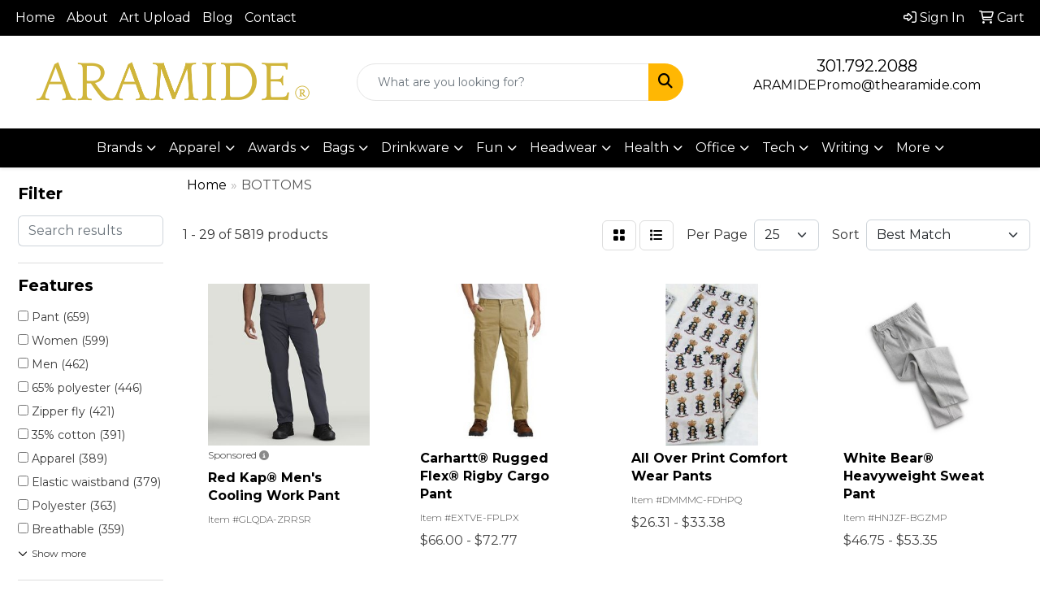

--- FILE ---
content_type: text/html
request_url: https://www.aramidepromo.com/ws/ws.dll/StartSrch?UID=267600&WENavID=21345822
body_size: 15089
content:
<!DOCTYPE html>
<html lang="en"><head>
<meta charset="utf-8">
<meta http-equiv="X-UA-Compatible" content="IE=edge">
<meta name="viewport" content="width=device-width, initial-scale=1">
<!-- The above 3 meta tags *must* come first in the head; any other head content must come *after* these tags -->


<link href="/distsite/styles/8/css/bootstrap.min.css" rel="stylesheet" />
<link href="https://fonts.googleapis.com/css?family=Open+Sans:400,600|Oswald:400,600" rel="stylesheet">
<link href="/distsite/styles/8/css/owl.carousel.min.css" rel="stylesheet">
<link href="/distsite/styles/8/css/nouislider.css" rel="stylesheet">
<!--<link href="/distsite/styles/8/css/menu.css" rel="stylesheet"/>-->
<link href="/distsite/styles/8/css/flexslider.css" rel="stylesheet">
<link href="/distsite/styles/8/css/all.min.css" rel="stylesheet">
<link href="/distsite/styles/8/css/slick/slick.css" rel="stylesheet"/>
<link href="/distsite/styles/8/css/lightbox/lightbox.css" rel="stylesheet"  />
<link href="/distsite/styles/8/css/yamm.css" rel="stylesheet" />
<!-- Custom styles for this theme -->
<link href="/we/we.dll/StyleSheet?UN=267600&Type=WETheme&TS=C46006.4166203704" rel="stylesheet">
<!-- Custom styles for this theme -->
<link href="/we/we.dll/StyleSheet?UN=267600&Type=WETheme-PS&TS=C46006.4166203704" rel="stylesheet">
<link href="https://fonts.googleapis.com/css2?family=Montserrat:wght@100;200;300;400;500;600;700;800;900&display=swap" rel="stylesheet">
<style>
body {font-family: 'Montserrat', sans-serif; color: #333 !important;}
h1, h2, h3, h4, h5, h6 {text-transform: Capitalize !important; font-weight: 700;}
#header-inner > div > div {align-items: center !important;}
.header-eight #logo img {max-height: 60px; margin-top: 0;}
#header-text {text-transform: none;}
#social {margin-top: 10px;}
#featured-collection-1 > div > div > h3 {display: none;}
#ftlogo > a > img {max-height: 60px;}
@media (min-width: 768px) {
#header-inner { padding: 25px 0px}
}
@media (min-width: 992px) {
.carousel-item {height: 600px;}
}
</style>

<!-- HTML5 shim and Respond.js for IE8 support of HTML5 elements and media queries -->
<!--[if lt IE 9]>
      <script src="https://oss.maxcdn.com/html5shiv/3.7.3/html5shiv.min.js"></script>
      <script src="https://oss.maxcdn.com/respond/1.4.2/respond.min.js"></script>
    <![endif]-->

</head>

<body style="background:#fff;">


  <!-- Slide-Out Menu -->
  <div id="filter-menu" class="filter-menu">
    <button id="close-menu" class="btn-close"></button>
    <div class="menu-content">
      
<aside class="filter-sidebar">



<div class="filter-section first">
	<h2>Filter</h2>
	 <div class="input-group mb-3">
	 <input type="text" style="border-right:0;" placeholder="Search results" class="form-control text-search-within-results" name="SearchWithinResults" value="" maxlength="100" onkeyup="HandleTextFilter(event);">
	  <label class="input-group-text" style="background-color:#fff;"><a  style="display:none;" href="javascript:void(0);" class="remove-filter" data-toggle="tooltip" title="Clear" onclick="ClearTextFilter();"><i class="far fa-times" aria-hidden="true"></i> <span class="fa-sr-only">x</span></a></label>
	</div>
</div>

<a href="javascript:void(0);" class="clear-filters"  style="display:none;" onclick="ClearDrillDown();">Clear all filters</a>

<div class="filter-section"  style="display:none;">
	<h2>Categories</h2>

	<div class="filter-list">

	 

		<!-- wrapper for more filters -->
        <div class="show-filter">

		</div><!-- showfilters -->

	</div>

		<a href="#" class="show-more"  style="display:none;" >Show more</a>
</div>


<div class="filter-section" >
	<h2>Features</h2>

		<div class="filter-list">

	  		<div class="checkbox"><label><input class="filtercheckbox" type="checkbox" name="2|Pant" ><span> Pant (659)</span></label></div><div class="checkbox"><label><input class="filtercheckbox" type="checkbox" name="2|Women" ><span> Women (599)</span></label></div><div class="checkbox"><label><input class="filtercheckbox" type="checkbox" name="2|Men" ><span> Men (462)</span></label></div><div class="checkbox"><label><input class="filtercheckbox" type="checkbox" name="2|65% polyester" ><span> 65% polyester (446)</span></label></div><div class="checkbox"><label><input class="filtercheckbox" type="checkbox" name="2|Zipper fly" ><span> Zipper fly (421)</span></label></div><div class="checkbox"><label><input class="filtercheckbox" type="checkbox" name="2|35% cotton" ><span> 35% cotton (391)</span></label></div><div class="checkbox"><label><input class="filtercheckbox" type="checkbox" name="2|Apparel" ><span> Apparel (389)</span></label></div><div class="checkbox"><label><input class="filtercheckbox" type="checkbox" name="2|Elastic waistband" ><span> Elastic waistband (379)</span></label></div><div class="checkbox"><label><input class="filtercheckbox" type="checkbox" name="2|Polyester" ><span> Polyester (363)</span></label></div><div class="checkbox"><label><input class="filtercheckbox" type="checkbox" name="2|Breathable" ><span> Breathable (359)</span></label></div><div class="show-filter"><div class="checkbox"><label><input class="filtercheckbox" type="checkbox" name="2|Straight leg" ><span> Straight leg (351)</span></label></div><div class="checkbox"><label><input class="filtercheckbox" type="checkbox" name="2|Drawstring" ><span> Drawstring (328)</span></label></div><div class="checkbox"><label><input class="filtercheckbox" type="checkbox" name="2|Pocket" ><span> Pocket (318)</span></label></div><div class="checkbox"><label><input class="filtercheckbox" type="checkbox" name="2|Bottoms" ><span> Bottoms (295)</span></label></div><div class="checkbox"><label><input class="filtercheckbox" type="checkbox" name="2|Button closure" ><span> Button closure (269)</span></label></div><div class="checkbox"><label><input class="filtercheckbox" type="checkbox" name="2|Elastic" ><span> Elastic (264)</span></label></div><div class="checkbox"><label><input class="filtercheckbox" type="checkbox" name="2|Belt loops" ><span> Belt loops (261)</span></label></div><div class="checkbox"><label><input class="filtercheckbox" type="checkbox" name="2|Back pocket" ><span> Back pocket (259)</span></label></div><div class="checkbox"><label><input class="filtercheckbox" type="checkbox" name="2|Large" ><span> Large (256)</span></label></div><div class="checkbox"><label><input class="filtercheckbox" type="checkbox" name="2|Medium" ><span> Medium (248)</span></label></div><div class="checkbox"><label><input class="filtercheckbox" type="checkbox" name="2|Small" ><span> Small (248)</span></label></div><div class="checkbox"><label><input class="filtercheckbox" type="checkbox" name="2|Cargo pocket" ><span> Cargo pocket (246)</span></label></div><div class="checkbox"><label><input class="filtercheckbox" type="checkbox" name="2|X-large" ><span> X-large (246)</span></label></div><div class="checkbox"><label><input class="filtercheckbox" type="checkbox" name="2|Reinforced knee" ><span> Reinforced knee (243)</span></label></div><div class="checkbox"><label><input class="filtercheckbox" type="checkbox" name="2|Moisture wicking" ><span> Moisture wicking (242)</span></label></div><div class="checkbox"><label><input class="filtercheckbox" type="checkbox" name="2|100% cotton" ><span> 100% cotton (240)</span></label></div><div class="checkbox"><label><input class="filtercheckbox" type="checkbox" name="2|Lightweight" ><span> Lightweight (240)</span></label></div><div class="checkbox"><label><input class="filtercheckbox" type="checkbox" name="2|Cotton" ><span> Cotton (230)</span></label></div><div class="checkbox"><label><input class="filtercheckbox" type="checkbox" name="2|Front pockets" ><span> Front pockets (228)</span></label></div><div class="checkbox"><label><input class="filtercheckbox" type="checkbox" name="2|X-small" ><span> X-small (224)</span></label></div><div class="checkbox"><label><input class="filtercheckbox" type="checkbox" name="2|Relaxed fit" ><span> Relaxed fit (221)</span></label></div><div class="checkbox"><label><input class="filtercheckbox" type="checkbox" name="2|Elastic waist" ><span> Elastic waist (212)</span></label></div><div class="checkbox"><label><input class="filtercheckbox" type="checkbox" name="2|100% polyester" ><span> 100% polyester (210)</span></label></div><div class="checkbox"><label><input class="filtercheckbox" type="checkbox" name="2|Wrinkle resistant" ><span> Wrinkle resistant (208)</span></label></div><div class="checkbox"><label><input class="filtercheckbox" type="checkbox" name="2|Trouser" ><span> Trouser (206)</span></label></div><div class="checkbox"><label><input class="filtercheckbox" type="checkbox" name="2|Attire" ><span> Attire (196)</span></label></div><div class="checkbox"><label><input class="filtercheckbox" type="checkbox" name="2|Joggers" ><span> Joggers (196)</span></label></div><div class="checkbox"><label><input class="filtercheckbox" type="checkbox" name="2|Workout" ><span> Workout (194)</span></label></div><div class="checkbox"><label><input class="filtercheckbox" type="checkbox" name="2|Unisex" ><span> Unisex (192)</span></label></div><div class="checkbox"><label><input class="filtercheckbox" type="checkbox" name="2|Sports" ><span> Sports (191)</span></label></div><div class="checkbox"><label><input class="filtercheckbox" type="checkbox" name="2|Blank" ><span> Blank (189)</span></label></div><div class="checkbox"><label><input class="filtercheckbox" type="checkbox" name="2|Durable" ><span> Durable (181)</span></label></div><div class="checkbox"><label><input class="filtercheckbox" type="checkbox" name="2|Legging" ><span> Legging (181)</span></label></div><div class="checkbox"><label><input class="filtercheckbox" type="checkbox" name="2|Sweatpants" ><span> Sweatpants (180)</span></label></div><div class="checkbox"><label><input class="filtercheckbox" type="checkbox" name="2|Running" ><span> Running (176)</span></label></div><div class="checkbox"><label><input class="filtercheckbox" type="checkbox" name="2|Gym" ><span> Gym (171)</span></label></div><div class="checkbox"><label><input class="filtercheckbox" type="checkbox" name="2|Athletic" ><span> Athletic (169)</span></label></div><div class="checkbox"><label><input class="filtercheckbox" type="checkbox" name="2|Drawstring bottom" ><span> Drawstring bottom (165)</span></label></div><div class="checkbox"><label><input class="filtercheckbox" type="checkbox" name="2|Stretch" ><span> Stretch (162)</span></label></div><div class="checkbox"><label><input class="filtercheckbox" type="checkbox" name="2|Elastic drawstring" ><span> Elastic drawstring (160)</span></label></div></div>

			<!-- wrapper for more filters -->
			<div class="show-filter">

			</div><!-- showfilters -->
 		</div>
		<a href="#" class="show-more"  >Show more</a>


</div>


<div class="filter-section" >
	<h2>Colors</h2>

		<div class="filter-list">

		  	<div class="checkbox"><label><input class="filtercheckbox" type="checkbox" name="1|Black" ><span> Black (3233)</span></label></div><div class="checkbox"><label><input class="filtercheckbox" type="checkbox" name="1|Navy blue" ><span> Navy blue (1864)</span></label></div><div class="checkbox"><label><input class="filtercheckbox" type="checkbox" name="1|White" ><span> White (1170)</span></label></div><div class="checkbox"><label><input class="filtercheckbox" type="checkbox" name="1|Royal blue" ><span> Royal blue (975)</span></label></div><div class="checkbox"><label><input class="filtercheckbox" type="checkbox" name="1|Gray" ><span> Gray (690)</span></label></div><div class="checkbox"><label><input class="filtercheckbox" type="checkbox" name="1|Red" ><span> Red (650)</span></label></div><div class="checkbox"><label><input class="filtercheckbox" type="checkbox" name="1|Caribbean blue" ><span> Caribbean blue (511)</span></label></div><div class="checkbox"><label><input class="filtercheckbox" type="checkbox" name="1|Wine red" ><span> Wine red (501)</span></label></div><div class="checkbox"><label><input class="filtercheckbox" type="checkbox" name="1|Teal blue" ><span> Teal blue (485)</span></label></div><div class="checkbox"><label><input class="filtercheckbox" type="checkbox" name="1|Hunter green" ><span> Hunter green (463)</span></label></div><div class="show-filter"><div class="checkbox"><label><input class="filtercheckbox" type="checkbox" name="1|Blue" ><span> Blue (436)</span></label></div><div class="checkbox"><label><input class="filtercheckbox" type="checkbox" name="1|Ciel blue" ><span> Ciel blue (427)</span></label></div><div class="checkbox"><label><input class="filtercheckbox" type="checkbox" name="1|Pewter gray" ><span> Pewter gray (421)</span></label></div><div class="checkbox"><label><input class="filtercheckbox" type="checkbox" name="1|Various" ><span> Various (401)</span></label></div><div class="checkbox"><label><input class="filtercheckbox" type="checkbox" name="1|Purple" ><span> Purple (377)</span></label></div><div class="checkbox"><label><input class="filtercheckbox" type="checkbox" name="1|Pink" ><span> Pink (342)</span></label></div><div class="checkbox"><label><input class="filtercheckbox" type="checkbox" name="1|Olive green" ><span> Olive green (341)</span></label></div><div class="checkbox"><label><input class="filtercheckbox" type="checkbox" name="1|Green" ><span> Green (338)</span></label></div><div class="checkbox"><label><input class="filtercheckbox" type="checkbox" name="1|Galaxy blue" ><span> Galaxy blue (325)</span></label></div><div class="checkbox"><label><input class="filtercheckbox" type="checkbox" name="1|Charcoal gray" ><span> Charcoal gray (324)</span></label></div><div class="checkbox"><label><input class="filtercheckbox" type="checkbox" name="1|Brown" ><span> Brown (316)</span></label></div><div class="checkbox"><label><input class="filtercheckbox" type="checkbox" name="1|Pewter" ><span> Pewter (298)</span></label></div><div class="checkbox"><label><input class="filtercheckbox" type="checkbox" name="1|Wine purple" ><span> Wine purple (258)</span></label></div><div class="checkbox"><label><input class="filtercheckbox" type="checkbox" name="1|Ceil blue" ><span> Ceil blue (228)</span></label></div><div class="checkbox"><label><input class="filtercheckbox" type="checkbox" name="1|Orange" ><span> Orange (222)</span></label></div><div class="checkbox"><label><input class="filtercheckbox" type="checkbox" name="1|Dark navy blue" ><span> Dark navy blue (202)</span></label></div><div class="checkbox"><label><input class="filtercheckbox" type="checkbox" name="1|Eggplant purple" ><span> Eggplant purple (190)</span></label></div><div class="checkbox"><label><input class="filtercheckbox" type="checkbox" name="1|Yellow" ><span> Yellow (176)</span></label></div><div class="checkbox"><label><input class="filtercheckbox" type="checkbox" name="1|Khaki tan" ><span> Khaki tan (169)</span></label></div><div class="checkbox"><label><input class="filtercheckbox" type="checkbox" name="1|Khaki beige" ><span> Khaki beige (155)</span></label></div><div class="checkbox"><label><input class="filtercheckbox" type="checkbox" name="1|Steel gray" ><span> Steel gray (152)</span></label></div><div class="checkbox"><label><input class="filtercheckbox" type="checkbox" name="1|Grape purple" ><span> Grape purple (145)</span></label></div><div class="checkbox"><label><input class="filtercheckbox" type="checkbox" name="1|White/black" ><span> White/black (142)</span></label></div><div class="checkbox"><label><input class="filtercheckbox" type="checkbox" name="1|Dark green" ><span> Dark green (140)</span></label></div><div class="checkbox"><label><input class="filtercheckbox" type="checkbox" name="1|New royal blue" ><span> New royal blue (137)</span></label></div><div class="checkbox"><label><input class="filtercheckbox" type="checkbox" name="1|Silver" ><span> Silver (135)</span></label></div><div class="checkbox"><label><input class="filtercheckbox" type="checkbox" name="1|Maroon red" ><span> Maroon red (132)</span></label></div><div class="checkbox"><label><input class="filtercheckbox" type="checkbox" name="1|Black/white" ><span> Black/white (125)</span></label></div><div class="checkbox"><label><input class="filtercheckbox" type="checkbox" name="1|Heather gray" ><span> Heather gray (123)</span></label></div><div class="checkbox"><label><input class="filtercheckbox" type="checkbox" name="1|Navy" ><span> Navy (123)</span></label></div><div class="checkbox"><label><input class="filtercheckbox" type="checkbox" name="1|Dark gray" ><span> Dark gray (122)</span></label></div><div class="checkbox"><label><input class="filtercheckbox" type="checkbox" name="1|Gold" ><span> Gold (122)</span></label></div><div class="checkbox"><label><input class="filtercheckbox" type="checkbox" name="1|Khaki brown" ><span> Khaki brown (118)</span></label></div><div class="checkbox"><label><input class="filtercheckbox" type="checkbox" name="1|Light gray" ><span> Light gray (103)</span></label></div><div class="checkbox"><label><input class="filtercheckbox" type="checkbox" name="1|Cardinal red" ><span> Cardinal red (102)</span></label></div><div class="checkbox"><label><input class="filtercheckbox" type="checkbox" name="1|Bahama blue" ><span> Bahama blue (98)</span></label></div><div class="checkbox"><label><input class="filtercheckbox" type="checkbox" name="1|Light blue" ><span> Light blue (98)</span></label></div><div class="checkbox"><label><input class="filtercheckbox" type="checkbox" name="1|Royal blue/white" ><span> Royal blue/white (94)</span></label></div><div class="checkbox"><label><input class="filtercheckbox" type="checkbox" name="1|Graphite gray" ><span> Graphite gray (91)</span></label></div><div class="checkbox"><label><input class="filtercheckbox" type="checkbox" name="1|Purple/white" ><span> Purple/white (89)</span></label></div></div>


			<!-- wrapper for more filters -->
			<div class="show-filter">

			</div><!-- showfilters -->

		  </div>

		<a href="#" class="show-more"  >Show more</a>
</div>


<div class="filter-section"  >
	<h2>Price Range</h2>
	<div class="filter-price-wrap">
		<div class="filter-price-inner">
			<div class="input-group">
				<span class="input-group-text input-group-text-white">$</span>
				<input type="text" class="form-control form-control-sm filter-min-prices" name="min-prices" value="" placeholder="Min" onkeyup="HandlePriceFilter(event);">
			</div>
			<div class="input-group">
				<span class="input-group-text input-group-text-white">$</span>
				<input type="text" class="form-control form-control-sm filter-max-prices" name="max-prices" value="" placeholder="Max" onkeyup="HandlePriceFilter(event);">
			</div>
		</div>
		<a href="javascript:void(0)" onclick="SetPriceFilter();" ><i class="fa-solid fa-chevron-right"></i></a>
	</div>
</div>

<div class="filter-section"   >
	<h2>Quantity</h2>
	<div class="filter-price-wrap mb-2">
		<input type="text" class="form-control form-control-sm filter-quantity" value="" placeholder="Qty" onkeyup="HandleQuantityFilter(event);">
		<a href="javascript:void(0)" onclick="SetQuantityFilter();"><i class="fa-solid fa-chevron-right"></i></a>
	</div>
</div>




	</aside>

    </div>
</div>




	<div class="container-fluid">
		<div class="row">

			<div class="col-md-3 col-lg-2">
        <div class="d-none d-md-block">
          <div id="desktop-filter">
            
<aside class="filter-sidebar">



<div class="filter-section first">
	<h2>Filter</h2>
	 <div class="input-group mb-3">
	 <input type="text" style="border-right:0;" placeholder="Search results" class="form-control text-search-within-results" name="SearchWithinResults" value="" maxlength="100" onkeyup="HandleTextFilter(event);">
	  <label class="input-group-text" style="background-color:#fff;"><a  style="display:none;" href="javascript:void(0);" class="remove-filter" data-toggle="tooltip" title="Clear" onclick="ClearTextFilter();"><i class="far fa-times" aria-hidden="true"></i> <span class="fa-sr-only">x</span></a></label>
	</div>
</div>

<a href="javascript:void(0);" class="clear-filters"  style="display:none;" onclick="ClearDrillDown();">Clear all filters</a>

<div class="filter-section"  style="display:none;">
	<h2>Categories</h2>

	<div class="filter-list">

	 

		<!-- wrapper for more filters -->
        <div class="show-filter">

		</div><!-- showfilters -->

	</div>

		<a href="#" class="show-more"  style="display:none;" >Show more</a>
</div>


<div class="filter-section" >
	<h2>Features</h2>

		<div class="filter-list">

	  		<div class="checkbox"><label><input class="filtercheckbox" type="checkbox" name="2|Pant" ><span> Pant (659)</span></label></div><div class="checkbox"><label><input class="filtercheckbox" type="checkbox" name="2|Women" ><span> Women (599)</span></label></div><div class="checkbox"><label><input class="filtercheckbox" type="checkbox" name="2|Men" ><span> Men (462)</span></label></div><div class="checkbox"><label><input class="filtercheckbox" type="checkbox" name="2|65% polyester" ><span> 65% polyester (446)</span></label></div><div class="checkbox"><label><input class="filtercheckbox" type="checkbox" name="2|Zipper fly" ><span> Zipper fly (421)</span></label></div><div class="checkbox"><label><input class="filtercheckbox" type="checkbox" name="2|35% cotton" ><span> 35% cotton (391)</span></label></div><div class="checkbox"><label><input class="filtercheckbox" type="checkbox" name="2|Apparel" ><span> Apparel (389)</span></label></div><div class="checkbox"><label><input class="filtercheckbox" type="checkbox" name="2|Elastic waistband" ><span> Elastic waistband (379)</span></label></div><div class="checkbox"><label><input class="filtercheckbox" type="checkbox" name="2|Polyester" ><span> Polyester (363)</span></label></div><div class="checkbox"><label><input class="filtercheckbox" type="checkbox" name="2|Breathable" ><span> Breathable (359)</span></label></div><div class="show-filter"><div class="checkbox"><label><input class="filtercheckbox" type="checkbox" name="2|Straight leg" ><span> Straight leg (351)</span></label></div><div class="checkbox"><label><input class="filtercheckbox" type="checkbox" name="2|Drawstring" ><span> Drawstring (328)</span></label></div><div class="checkbox"><label><input class="filtercheckbox" type="checkbox" name="2|Pocket" ><span> Pocket (318)</span></label></div><div class="checkbox"><label><input class="filtercheckbox" type="checkbox" name="2|Bottoms" ><span> Bottoms (295)</span></label></div><div class="checkbox"><label><input class="filtercheckbox" type="checkbox" name="2|Button closure" ><span> Button closure (269)</span></label></div><div class="checkbox"><label><input class="filtercheckbox" type="checkbox" name="2|Elastic" ><span> Elastic (264)</span></label></div><div class="checkbox"><label><input class="filtercheckbox" type="checkbox" name="2|Belt loops" ><span> Belt loops (261)</span></label></div><div class="checkbox"><label><input class="filtercheckbox" type="checkbox" name="2|Back pocket" ><span> Back pocket (259)</span></label></div><div class="checkbox"><label><input class="filtercheckbox" type="checkbox" name="2|Large" ><span> Large (256)</span></label></div><div class="checkbox"><label><input class="filtercheckbox" type="checkbox" name="2|Medium" ><span> Medium (248)</span></label></div><div class="checkbox"><label><input class="filtercheckbox" type="checkbox" name="2|Small" ><span> Small (248)</span></label></div><div class="checkbox"><label><input class="filtercheckbox" type="checkbox" name="2|Cargo pocket" ><span> Cargo pocket (246)</span></label></div><div class="checkbox"><label><input class="filtercheckbox" type="checkbox" name="2|X-large" ><span> X-large (246)</span></label></div><div class="checkbox"><label><input class="filtercheckbox" type="checkbox" name="2|Reinforced knee" ><span> Reinforced knee (243)</span></label></div><div class="checkbox"><label><input class="filtercheckbox" type="checkbox" name="2|Moisture wicking" ><span> Moisture wicking (242)</span></label></div><div class="checkbox"><label><input class="filtercheckbox" type="checkbox" name="2|100% cotton" ><span> 100% cotton (240)</span></label></div><div class="checkbox"><label><input class="filtercheckbox" type="checkbox" name="2|Lightweight" ><span> Lightweight (240)</span></label></div><div class="checkbox"><label><input class="filtercheckbox" type="checkbox" name="2|Cotton" ><span> Cotton (230)</span></label></div><div class="checkbox"><label><input class="filtercheckbox" type="checkbox" name="2|Front pockets" ><span> Front pockets (228)</span></label></div><div class="checkbox"><label><input class="filtercheckbox" type="checkbox" name="2|X-small" ><span> X-small (224)</span></label></div><div class="checkbox"><label><input class="filtercheckbox" type="checkbox" name="2|Relaxed fit" ><span> Relaxed fit (221)</span></label></div><div class="checkbox"><label><input class="filtercheckbox" type="checkbox" name="2|Elastic waist" ><span> Elastic waist (212)</span></label></div><div class="checkbox"><label><input class="filtercheckbox" type="checkbox" name="2|100% polyester" ><span> 100% polyester (210)</span></label></div><div class="checkbox"><label><input class="filtercheckbox" type="checkbox" name="2|Wrinkle resistant" ><span> Wrinkle resistant (208)</span></label></div><div class="checkbox"><label><input class="filtercheckbox" type="checkbox" name="2|Trouser" ><span> Trouser (206)</span></label></div><div class="checkbox"><label><input class="filtercheckbox" type="checkbox" name="2|Attire" ><span> Attire (196)</span></label></div><div class="checkbox"><label><input class="filtercheckbox" type="checkbox" name="2|Joggers" ><span> Joggers (196)</span></label></div><div class="checkbox"><label><input class="filtercheckbox" type="checkbox" name="2|Workout" ><span> Workout (194)</span></label></div><div class="checkbox"><label><input class="filtercheckbox" type="checkbox" name="2|Unisex" ><span> Unisex (192)</span></label></div><div class="checkbox"><label><input class="filtercheckbox" type="checkbox" name="2|Sports" ><span> Sports (191)</span></label></div><div class="checkbox"><label><input class="filtercheckbox" type="checkbox" name="2|Blank" ><span> Blank (189)</span></label></div><div class="checkbox"><label><input class="filtercheckbox" type="checkbox" name="2|Durable" ><span> Durable (181)</span></label></div><div class="checkbox"><label><input class="filtercheckbox" type="checkbox" name="2|Legging" ><span> Legging (181)</span></label></div><div class="checkbox"><label><input class="filtercheckbox" type="checkbox" name="2|Sweatpants" ><span> Sweatpants (180)</span></label></div><div class="checkbox"><label><input class="filtercheckbox" type="checkbox" name="2|Running" ><span> Running (176)</span></label></div><div class="checkbox"><label><input class="filtercheckbox" type="checkbox" name="2|Gym" ><span> Gym (171)</span></label></div><div class="checkbox"><label><input class="filtercheckbox" type="checkbox" name="2|Athletic" ><span> Athletic (169)</span></label></div><div class="checkbox"><label><input class="filtercheckbox" type="checkbox" name="2|Drawstring bottom" ><span> Drawstring bottom (165)</span></label></div><div class="checkbox"><label><input class="filtercheckbox" type="checkbox" name="2|Stretch" ><span> Stretch (162)</span></label></div><div class="checkbox"><label><input class="filtercheckbox" type="checkbox" name="2|Elastic drawstring" ><span> Elastic drawstring (160)</span></label></div></div>

			<!-- wrapper for more filters -->
			<div class="show-filter">

			</div><!-- showfilters -->
 		</div>
		<a href="#" class="show-more"  >Show more</a>


</div>


<div class="filter-section" >
	<h2>Colors</h2>

		<div class="filter-list">

		  	<div class="checkbox"><label><input class="filtercheckbox" type="checkbox" name="1|Black" ><span> Black (3233)</span></label></div><div class="checkbox"><label><input class="filtercheckbox" type="checkbox" name="1|Navy blue" ><span> Navy blue (1864)</span></label></div><div class="checkbox"><label><input class="filtercheckbox" type="checkbox" name="1|White" ><span> White (1170)</span></label></div><div class="checkbox"><label><input class="filtercheckbox" type="checkbox" name="1|Royal blue" ><span> Royal blue (975)</span></label></div><div class="checkbox"><label><input class="filtercheckbox" type="checkbox" name="1|Gray" ><span> Gray (690)</span></label></div><div class="checkbox"><label><input class="filtercheckbox" type="checkbox" name="1|Red" ><span> Red (650)</span></label></div><div class="checkbox"><label><input class="filtercheckbox" type="checkbox" name="1|Caribbean blue" ><span> Caribbean blue (511)</span></label></div><div class="checkbox"><label><input class="filtercheckbox" type="checkbox" name="1|Wine red" ><span> Wine red (501)</span></label></div><div class="checkbox"><label><input class="filtercheckbox" type="checkbox" name="1|Teal blue" ><span> Teal blue (485)</span></label></div><div class="checkbox"><label><input class="filtercheckbox" type="checkbox" name="1|Hunter green" ><span> Hunter green (463)</span></label></div><div class="show-filter"><div class="checkbox"><label><input class="filtercheckbox" type="checkbox" name="1|Blue" ><span> Blue (436)</span></label></div><div class="checkbox"><label><input class="filtercheckbox" type="checkbox" name="1|Ciel blue" ><span> Ciel blue (427)</span></label></div><div class="checkbox"><label><input class="filtercheckbox" type="checkbox" name="1|Pewter gray" ><span> Pewter gray (421)</span></label></div><div class="checkbox"><label><input class="filtercheckbox" type="checkbox" name="1|Various" ><span> Various (401)</span></label></div><div class="checkbox"><label><input class="filtercheckbox" type="checkbox" name="1|Purple" ><span> Purple (377)</span></label></div><div class="checkbox"><label><input class="filtercheckbox" type="checkbox" name="1|Pink" ><span> Pink (342)</span></label></div><div class="checkbox"><label><input class="filtercheckbox" type="checkbox" name="1|Olive green" ><span> Olive green (341)</span></label></div><div class="checkbox"><label><input class="filtercheckbox" type="checkbox" name="1|Green" ><span> Green (338)</span></label></div><div class="checkbox"><label><input class="filtercheckbox" type="checkbox" name="1|Galaxy blue" ><span> Galaxy blue (325)</span></label></div><div class="checkbox"><label><input class="filtercheckbox" type="checkbox" name="1|Charcoal gray" ><span> Charcoal gray (324)</span></label></div><div class="checkbox"><label><input class="filtercheckbox" type="checkbox" name="1|Brown" ><span> Brown (316)</span></label></div><div class="checkbox"><label><input class="filtercheckbox" type="checkbox" name="1|Pewter" ><span> Pewter (298)</span></label></div><div class="checkbox"><label><input class="filtercheckbox" type="checkbox" name="1|Wine purple" ><span> Wine purple (258)</span></label></div><div class="checkbox"><label><input class="filtercheckbox" type="checkbox" name="1|Ceil blue" ><span> Ceil blue (228)</span></label></div><div class="checkbox"><label><input class="filtercheckbox" type="checkbox" name="1|Orange" ><span> Orange (222)</span></label></div><div class="checkbox"><label><input class="filtercheckbox" type="checkbox" name="1|Dark navy blue" ><span> Dark navy blue (202)</span></label></div><div class="checkbox"><label><input class="filtercheckbox" type="checkbox" name="1|Eggplant purple" ><span> Eggplant purple (190)</span></label></div><div class="checkbox"><label><input class="filtercheckbox" type="checkbox" name="1|Yellow" ><span> Yellow (176)</span></label></div><div class="checkbox"><label><input class="filtercheckbox" type="checkbox" name="1|Khaki tan" ><span> Khaki tan (169)</span></label></div><div class="checkbox"><label><input class="filtercheckbox" type="checkbox" name="1|Khaki beige" ><span> Khaki beige (155)</span></label></div><div class="checkbox"><label><input class="filtercheckbox" type="checkbox" name="1|Steel gray" ><span> Steel gray (152)</span></label></div><div class="checkbox"><label><input class="filtercheckbox" type="checkbox" name="1|Grape purple" ><span> Grape purple (145)</span></label></div><div class="checkbox"><label><input class="filtercheckbox" type="checkbox" name="1|White/black" ><span> White/black (142)</span></label></div><div class="checkbox"><label><input class="filtercheckbox" type="checkbox" name="1|Dark green" ><span> Dark green (140)</span></label></div><div class="checkbox"><label><input class="filtercheckbox" type="checkbox" name="1|New royal blue" ><span> New royal blue (137)</span></label></div><div class="checkbox"><label><input class="filtercheckbox" type="checkbox" name="1|Silver" ><span> Silver (135)</span></label></div><div class="checkbox"><label><input class="filtercheckbox" type="checkbox" name="1|Maroon red" ><span> Maroon red (132)</span></label></div><div class="checkbox"><label><input class="filtercheckbox" type="checkbox" name="1|Black/white" ><span> Black/white (125)</span></label></div><div class="checkbox"><label><input class="filtercheckbox" type="checkbox" name="1|Heather gray" ><span> Heather gray (123)</span></label></div><div class="checkbox"><label><input class="filtercheckbox" type="checkbox" name="1|Navy" ><span> Navy (123)</span></label></div><div class="checkbox"><label><input class="filtercheckbox" type="checkbox" name="1|Dark gray" ><span> Dark gray (122)</span></label></div><div class="checkbox"><label><input class="filtercheckbox" type="checkbox" name="1|Gold" ><span> Gold (122)</span></label></div><div class="checkbox"><label><input class="filtercheckbox" type="checkbox" name="1|Khaki brown" ><span> Khaki brown (118)</span></label></div><div class="checkbox"><label><input class="filtercheckbox" type="checkbox" name="1|Light gray" ><span> Light gray (103)</span></label></div><div class="checkbox"><label><input class="filtercheckbox" type="checkbox" name="1|Cardinal red" ><span> Cardinal red (102)</span></label></div><div class="checkbox"><label><input class="filtercheckbox" type="checkbox" name="1|Bahama blue" ><span> Bahama blue (98)</span></label></div><div class="checkbox"><label><input class="filtercheckbox" type="checkbox" name="1|Light blue" ><span> Light blue (98)</span></label></div><div class="checkbox"><label><input class="filtercheckbox" type="checkbox" name="1|Royal blue/white" ><span> Royal blue/white (94)</span></label></div><div class="checkbox"><label><input class="filtercheckbox" type="checkbox" name="1|Graphite gray" ><span> Graphite gray (91)</span></label></div><div class="checkbox"><label><input class="filtercheckbox" type="checkbox" name="1|Purple/white" ><span> Purple/white (89)</span></label></div></div>


			<!-- wrapper for more filters -->
			<div class="show-filter">

			</div><!-- showfilters -->

		  </div>

		<a href="#" class="show-more"  >Show more</a>
</div>


<div class="filter-section"  >
	<h2>Price Range</h2>
	<div class="filter-price-wrap">
		<div class="filter-price-inner">
			<div class="input-group">
				<span class="input-group-text input-group-text-white">$</span>
				<input type="text" class="form-control form-control-sm filter-min-prices" name="min-prices" value="" placeholder="Min" onkeyup="HandlePriceFilter(event);">
			</div>
			<div class="input-group">
				<span class="input-group-text input-group-text-white">$</span>
				<input type="text" class="form-control form-control-sm filter-max-prices" name="max-prices" value="" placeholder="Max" onkeyup="HandlePriceFilter(event);">
			</div>
		</div>
		<a href="javascript:void(0)" onclick="SetPriceFilter();" ><i class="fa-solid fa-chevron-right"></i></a>
	</div>
</div>

<div class="filter-section"   >
	<h2>Quantity</h2>
	<div class="filter-price-wrap mb-2">
		<input type="text" class="form-control form-control-sm filter-quantity" value="" placeholder="Qty" onkeyup="HandleQuantityFilter(event);">
		<a href="javascript:void(0)" onclick="SetQuantityFilter();"><i class="fa-solid fa-chevron-right"></i></a>
	</div>
</div>




	</aside>

          </div>
        </div>
			</div>

			<div class="col-md-9 col-lg-10">
				

				<ol class="breadcrumb"  >
              		<li><a href="https://www.aramidepromo.com" target="_top">Home</a></li>
             	 	<li class="active">BOTTOMS</li>
            	</ol>




				<div id="product-list-controls">

				
						<div class="d-flex align-items-center justify-content-between">
							<div class="d-none d-md-block me-3">
								1 - 29 of  5819 <span class="d-none d-lg-inline">products</span>
							</div>
					  
						  <!-- Right Aligned Controls -->
						  <div class="product-controls-right d-flex align-items-center">
       
              <button id="show-filter-button" class="btn btn-control d-block d-md-none"><i class="fa-solid fa-filter" aria-hidden="true"></i></button>

							
							<span class="me-3">
								<a href="/ws/ws.dll/StartSrch?UID=267600&WENavID=21345822&View=T&ST=260116141225773155188684078" class="btn btn-control grid" title="Change to Grid View"><i class="fa-solid fa-grid-2" aria-hidden="true"></i>  <span class="fa-sr-only">Grid</span></a>
								<a href="/ws/ws.dll/StartSrch?UID=267600&WENavID=21345822&View=L&ST=260116141225773155188684078" class="btn btn-control" title="Change to List View"><i class="fa-solid fa-list"></i> <span class="fa-sr-only">List</span></a>
							</span>
							
					  
							<!-- Number of Items Per Page -->
							<div class="me-2 d-none d-lg-block">
								<label>Per Page</label>
							</div>
							<div class="me-3 d-none d-md-block">
								<select class="form-select notranslate" onchange="GoToNewURL(this);" aria-label="Items per page">
									<option value="/ws/ws.dll/StartSrch?UID=267600&WENavID=21345822&ST=260116141225773155188684078&PPP=10" >10</option><option value="/ws/ws.dll/StartSrch?UID=267600&WENavID=21345822&ST=260116141225773155188684078&PPP=25" selected>25</option><option value="/ws/ws.dll/StartSrch?UID=267600&WENavID=21345822&ST=260116141225773155188684078&PPP=50" >50</option><option value="/ws/ws.dll/StartSrch?UID=267600&WENavID=21345822&ST=260116141225773155188684078&PPP=100" >100</option><option value="/ws/ws.dll/StartSrch?UID=267600&WENavID=21345822&ST=260116141225773155188684078&PPP=250" >250</option>
								
								</select>
							</div>
					  
							<!-- Sort By -->
							<div class="d-none d-lg-block me-2">
								<label>Sort</label>
							</div>
							<div>
								<select class="form-select" onchange="GoToNewURL(this);">
									<option value="/ws/ws.dll/StartSrch?UID=267600&WENavID=21345822&Sort=0" selected>Best Match</option><option value="/ws/ws.dll/StartSrch?UID=267600&WENavID=21345822&Sort=3">Most Popular</option><option value="/ws/ws.dll/StartSrch?UID=267600&WENavID=21345822&Sort=1">Price (Low to High)</option><option value="/ws/ws.dll/StartSrch?UID=267600&WENavID=21345822&Sort=2">Price (High to Low)</option>
								 </select>
							</div>
						  </div>
						</div>

			  </div>

				<!-- Product Results List -->
				<ul class="thumbnail-list"><li>
 <a href="https://www.aramidepromo.com/p/GLQDA-ZRRSR/red-kap-mens-cooling-work-pant" target="_parent" alt="Red Kap® Men's Cooling Work Pant" data-adid="64436|8072462" onclick="PostAdStatToService(988072462,1);">
 <div class="pr-list-grid">
		<img class="img-responsive" src="/ws/ws.dll/QPic?SN=64436&P=988072462&I=0&PX=300" alt="Red Kap® Men's Cooling Work Pant">
		<p class="pr-list-sponsored">Sponsored <span data-bs-toggle="tooltip" data-container="body" data-bs-placement="top" title="You're seeing this ad based on the product's relevance to your search query."><i class="fa fa-info-circle" aria-hidden="true"></i></span></p>
		<p class="pr-name">Red Kap® Men's Cooling Work Pant</p>
		<div class="pr-meta-row">
			<div class="product-reviews"  style="display:none;">
				<div class="rating-stars">
				<i class="fa-solid fa-star-sharp" aria-hidden="true"></i><i class="fa-solid fa-star-sharp" aria-hidden="true"></i><i class="fa-solid fa-star-sharp" aria-hidden="true"></i><i class="fa-solid fa-star-sharp" aria-hidden="true"></i><i class="fa-solid fa-star-sharp" aria-hidden="true"></i>
				</div>
				<span class="rating-count">(0)</span>
			</div>
			
		</div>
		<p class="pr-number"  ><span class="notranslate">Item #GLQDA-ZRRSR</span></p>
		<p class="pr-price"  ></p>
 </div>
 </a>
</li>
<a name="1" href="#" alt="Item 1"></a>
<li>
 <a href="https://www.aramidepromo.com/p/EXTVE-FPLPX/carhartt-rugged-flex-rigby-cargo-pant" target="_parent" alt="Carhartt® Rugged Flex® Rigby Cargo Pant">
 <div class="pr-list-grid">
		<img class="img-responsive" src="/ws/ws.dll/QPic?SN=50042&P=156374808&I=0&PX=300" alt="Carhartt® Rugged Flex® Rigby Cargo Pant">
		<p class="pr-name">Carhartt® Rugged Flex® Rigby Cargo Pant</p>
		<div class="pr-meta-row">
			<div class="product-reviews"  style="display:none;">
				<div class="rating-stars">
				<i class="fa-solid fa-star-sharp" aria-hidden="true"></i><i class="fa-solid fa-star-sharp" aria-hidden="true"></i><i class="fa-solid fa-star-sharp" aria-hidden="true"></i><i class="fa-solid fa-star-sharp" aria-hidden="true"></i><i class="fa-solid fa-star-sharp" aria-hidden="true"></i>
				</div>
				<span class="rating-count">(0)</span>
			</div>
			
		</div>
		<p class="pr-number"  ><span class="notranslate">Item #EXTVE-FPLPX</span></p>
		<p class="pr-price"  ><span class="notranslate">$66.00</span> - <span class="notranslate">$72.77</span></p>
 </div>
 </a>
</li>
<a name="2" href="#" alt="Item 2"></a>
<li>
 <a href="https://www.aramidepromo.com/p/DMMMC-FDHPQ/all-over-print-comfort-wear-pants" target="_parent" alt="All Over Print Comfort Wear Pants">
 <div class="pr-list-grid">
		<img class="img-responsive" src="/ws/ws.dll/QPic?SN=52535&P=711455601&I=0&PX=300" alt="All Over Print Comfort Wear Pants">
		<p class="pr-name">All Over Print Comfort Wear Pants</p>
		<div class="pr-meta-row">
			<div class="product-reviews"  style="display:none;">
				<div class="rating-stars">
				<i class="fa-solid fa-star-sharp" aria-hidden="true"></i><i class="fa-solid fa-star-sharp" aria-hidden="true"></i><i class="fa-solid fa-star-sharp" aria-hidden="true"></i><i class="fa-solid fa-star-sharp" aria-hidden="true"></i><i class="fa-solid fa-star-sharp" aria-hidden="true"></i>
				</div>
				<span class="rating-count">(0)</span>
			</div>
			
		</div>
		<p class="pr-number"  ><span class="notranslate">Item #DMMMC-FDHPQ</span></p>
		<p class="pr-price"  ><span class="notranslate">$26.31</span> - <span class="notranslate">$33.38</span></p>
 </div>
 </a>
</li>
<a name="3" href="#" alt="Item 3"></a>
<li>
 <a href="https://www.aramidepromo.com/p/HNJZF-BGZMP/white-bear-heavyweight-sweat-pant" target="_parent" alt="White Bear® Heavyweight Sweat Pant">
 <div class="pr-list-grid">
		<img class="img-responsive" src="/ws/ws.dll/QPic?SN=69112&P=395031940&I=0&PX=300" alt="White Bear® Heavyweight Sweat Pant">
		<p class="pr-name">White Bear® Heavyweight Sweat Pant</p>
		<div class="pr-meta-row">
			<div class="product-reviews"  style="display:none;">
				<div class="rating-stars">
				<i class="fa-solid fa-star-sharp" aria-hidden="true"></i><i class="fa-solid fa-star-sharp" aria-hidden="true"></i><i class="fa-solid fa-star-sharp" aria-hidden="true"></i><i class="fa-solid fa-star-sharp" aria-hidden="true"></i><i class="fa-solid fa-star-sharp" aria-hidden="true"></i>
				</div>
				<span class="rating-count">(0)</span>
			</div>
			
		</div>
		<p class="pr-number"  ><span class="notranslate">Item #HNJZF-BGZMP</span></p>
		<p class="pr-price"  ><span class="notranslate">$46.75</span> - <span class="notranslate">$53.35</span></p>
 </div>
 </a>
</li>
<a name="4" href="#" alt="Item 4"></a>
<li>
 <a href="https://www.aramidepromo.com/p/BLSRD-YKHMU/nike-club-fleece-jogger" target="_parent" alt="Nike Club Fleece Jogger">
 <div class="pr-list-grid">
		<img class="img-responsive" src="/ws/ws.dll/QPic?SN=50042&P=718587775&I=0&PX=300" alt="Nike Club Fleece Jogger">
		<p class="pr-name">Nike Club Fleece Jogger</p>
		<div class="pr-meta-row">
			<div class="product-reviews"  style="display:none;">
				<div class="rating-stars">
				<i class="fa-solid fa-star-sharp" aria-hidden="true"></i><i class="fa-solid fa-star-sharp" aria-hidden="true"></i><i class="fa-solid fa-star-sharp" aria-hidden="true"></i><i class="fa-solid fa-star-sharp" aria-hidden="true"></i><i class="fa-solid fa-star-sharp" aria-hidden="true"></i>
				</div>
				<span class="rating-count">(0)</span>
			</div>
			
		</div>
		<p class="pr-number"  ><span class="notranslate">Item #BLSRD-YKHMU</span></p>
		<p class="pr-price"  ><span class="notranslate">$57.20</span> - <span class="notranslate">$64.54</span></p>
 </div>
 </a>
</li>
<a name="5" href="#" alt="Item 5"></a>
<li>
 <a href="https://www.aramidepromo.com/p/ENBFD-CBJGU/port--co-core-fleece-sweatpant-with-pockets." target="_parent" alt="Port &amp; Co™ Core Fleece Sweatpant with Pockets.">
 <div class="pr-list-grid">
		<img class="img-responsive" src="/ws/ws.dll/QPic?SN=50042&P=743334735&I=0&PX=300" alt="Port &amp; Co™ Core Fleece Sweatpant with Pockets.">
		<p class="pr-name">Port &amp; Co™ Core Fleece Sweatpant with Pockets.</p>
		<div class="pr-meta-row">
			<div class="product-reviews"  style="display:none;">
				<div class="rating-stars">
				<i class="fa-solid fa-star-sharp active" aria-hidden="true"></i><i class="fa-solid fa-star-sharp active" aria-hidden="true"></i><i class="fa-solid fa-star-sharp active" aria-hidden="true"></i><i class="fa-solid fa-star-sharp active" aria-hidden="true"></i><i class="fa-solid fa-star-sharp active" aria-hidden="true"></i>
				</div>
				<span class="rating-count">(1)</span>
			</div>
			
		</div>
		<p class="pr-number"  ><span class="notranslate">Item #ENBFD-CBJGU</span></p>
		<p class="pr-price"  ><span class="notranslate">$18.90</span> - <span class="notranslate">$23.30</span></p>
 </div>
 </a>
</li>
<a name="6" href="#" alt="Item 6"></a>
<li>
 <a href="https://www.aramidepromo.com/p/HJCPZ-YYTMQ/unisex-180-gsm-jersey-knit-cotton-feel-sublimation-long-pants" target="_parent" alt="Unisex 180 GSM Jersey Knit Cotton Feel Sublimation Long Pants">
 <div class="pr-list-grid">
		<img class="img-responsive" src="/ws/ws.dll/QPic?SN=69609&P=547291371&I=0&PX=300" alt="Unisex 180 GSM Jersey Knit Cotton Feel Sublimation Long Pants">
		<p class="pr-name">Unisex 180 GSM Jersey Knit Cotton Feel Sublimation Long Pants</p>
		<div class="pr-meta-row">
			<div class="product-reviews"  style="display:none;">
				<div class="rating-stars">
				<i class="fa-solid fa-star-sharp" aria-hidden="true"></i><i class="fa-solid fa-star-sharp" aria-hidden="true"></i><i class="fa-solid fa-star-sharp" aria-hidden="true"></i><i class="fa-solid fa-star-sharp" aria-hidden="true"></i><i class="fa-solid fa-star-sharp" aria-hidden="true"></i>
				</div>
				<span class="rating-count">(0)</span>
			</div>
			
		</div>
		<p class="pr-number"  ><span class="notranslate">Item #HJCPZ-YYTMQ</span></p>
		<p class="pr-price"  ><span class="notranslate">$26.55</span> - <span class="notranslate">$35.02</span></p>
 </div>
 </a>
</li>
<a name="7" href="#" alt="Item 7"></a>
<li>
 <a href="https://www.aramidepromo.com/p/DGNMF-EWHYV/unisex-180-gsm-poly-interlock-sublimation-swim-shorts" target="_parent" alt="Unisex 180 GSM Poly Interlock Sublimation Swim Shorts">
 <div class="pr-list-grid">
		<img class="img-responsive" src="/ws/ws.dll/QPic?SN=69609&P=957145916&I=0&PX=300" alt="Unisex 180 GSM Poly Interlock Sublimation Swim Shorts">
		<p class="pr-name">Unisex 180 GSM Poly Interlock Sublimation Swim Shorts</p>
		<div class="pr-meta-row">
			<div class="product-reviews"  style="display:none;">
				<div class="rating-stars">
				<i class="fa-solid fa-star-sharp" aria-hidden="true"></i><i class="fa-solid fa-star-sharp" aria-hidden="true"></i><i class="fa-solid fa-star-sharp" aria-hidden="true"></i><i class="fa-solid fa-star-sharp" aria-hidden="true"></i><i class="fa-solid fa-star-sharp" aria-hidden="true"></i>
				</div>
				<span class="rating-count">(0)</span>
			</div>
			
		</div>
		<p class="pr-number"  ><span class="notranslate">Item #DGNMF-EWHYV</span></p>
		<p class="pr-price"  ><span class="notranslate">$24.29</span> - <span class="notranslate">$30.51</span></p>
 </div>
 </a>
</li>
<a name="8" href="#" alt="Item 8"></a>
<li>
 <a href="https://www.aramidepromo.com/p/APZDW-AZPBT/district-flannel-plaid-pant." target="_parent" alt="District® Flannel Plaid Pant.">
 <div class="pr-list-grid">
		<img class="img-responsive" src="/ws/ws.dll/QPic?SN=50042&P=365188054&I=0&PX=300" alt="District® Flannel Plaid Pant.">
		<p class="pr-name">District® Flannel Plaid Pant.</p>
		<div class="pr-meta-row">
			<div class="product-reviews"  style="display:none;">
				<div class="rating-stars">
				<i class="fa-solid fa-star-sharp" aria-hidden="true"></i><i class="fa-solid fa-star-sharp" aria-hidden="true"></i><i class="fa-solid fa-star-sharp" aria-hidden="true"></i><i class="fa-solid fa-star-sharp" aria-hidden="true"></i><i class="fa-solid fa-star-sharp" aria-hidden="true"></i>
				</div>
				<span class="rating-count">(0)</span>
			</div>
			
		</div>
		<p class="pr-number"  ><span class="notranslate">Item #APZDW-AZPBT</span></p>
		<p class="pr-price"  ><span class="notranslate">$25.02</span> - <span class="notranslate">$29.42</span></p>
 </div>
 </a>
</li>
<a name="9" href="#" alt="Item 9"></a>
<li>
 <a href="https://www.aramidepromo.com/p/AKYNA-WJSPY/landau-scrubzone-unisex-two-pocket-high-rise-waist-straight-leg-pant" target="_parent" alt="Landau - ScrubZone - Unisex Two-Pocket High Rise Waist Straight Leg Pant">
 <div class="pr-list-grid">
		<img class="img-responsive" src="/ws/ws.dll/QPic?SN=68414&P=133688499&I=0&PX=300" alt="Landau - ScrubZone - Unisex Two-Pocket High Rise Waist Straight Leg Pant">
		<p class="pr-name">Landau - ScrubZone - Unisex Two-Pocket High Rise Waist Straight Leg Pant</p>
		<div class="pr-meta-row">
			<div class="product-reviews"  style="display:none;">
				<div class="rating-stars">
				<i class="fa-solid fa-star-sharp" aria-hidden="true"></i><i class="fa-solid fa-star-sharp" aria-hidden="true"></i><i class="fa-solid fa-star-sharp" aria-hidden="true"></i><i class="fa-solid fa-star-sharp" aria-hidden="true"></i><i class="fa-solid fa-star-sharp" aria-hidden="true"></i>
				</div>
				<span class="rating-count">(0)</span>
			</div>
			
		</div>
		<p class="pr-number"  ><span class="notranslate">Item #AKYNA-WJSPY</span></p>
		<p class="pr-price"  ><span class="notranslate">$24.19</span></p>
 </div>
 </a>
</li>
<a name="10" href="#" alt="Item 10"></a>
<li>
 <a href="https://www.aramidepromo.com/p/HGYGZ-CTCFR/unisex-160-gsm-birdseye-mesh-performance-sublimation-pants" target="_parent" alt="Unisex 160 GSM Birdseye Mesh Performance Sublimation Pants">
 <div class="pr-list-grid">
		<img class="img-responsive" src="/ws/ws.dll/QPic?SN=69609&P=927291332&I=0&PX=300" alt="Unisex 160 GSM Birdseye Mesh Performance Sublimation Pants">
		<p class="pr-name">Unisex 160 GSM Birdseye Mesh Performance Sublimation Pants</p>
		<div class="pr-meta-row">
			<div class="product-reviews"  style="display:none;">
				<div class="rating-stars">
				<i class="fa-solid fa-star-sharp active" aria-hidden="true"></i><i class="fa-solid fa-star-sharp active" aria-hidden="true"></i><i class="fa-solid fa-star-sharp active" aria-hidden="true"></i><i class="fa-solid fa-star-sharp active" aria-hidden="true"></i><i class="fa-solid fa-star-sharp active" aria-hidden="true"></i>
				</div>
				<span class="rating-count">(1)</span>
			</div>
			
		</div>
		<p class="pr-number"  ><span class="notranslate">Item #HGYGZ-CTCFR</span></p>
		<p class="pr-price"  ><span class="notranslate">$20.59</span> - <span class="notranslate">$26.66</span></p>
 </div>
 </a>
</li>
<a name="11" href="#" alt="Item 11"></a>
<li>
 <a href="https://www.aramidepromo.com/p/ABNWY-YZCPU/mens-250-gsm-comfort-fleece-sublimation-gym-trousers-w-fade--wrinkle-resistance" target="_parent" alt="Men's 250 GSM Comfort Fleece Sublimation Gym Trousers W/ Fade &amp; Wrinkle Resistance">
 <div class="pr-list-grid">
		<img class="img-responsive" src="/ws/ws.dll/QPic?SN=69609&P=776658275&I=0&PX=300" alt="Men's 250 GSM Comfort Fleece Sublimation Gym Trousers W/ Fade &amp; Wrinkle Resistance">
		<p class="pr-name">Men's 250 GSM Comfort Fleece Sublimation Gym Trousers W/ Fade &amp; Wrinkle Resistance</p>
		<div class="pr-meta-row">
			<div class="product-reviews"  style="display:none;">
				<div class="rating-stars">
				<i class="fa-solid fa-star-sharp" aria-hidden="true"></i><i class="fa-solid fa-star-sharp" aria-hidden="true"></i><i class="fa-solid fa-star-sharp" aria-hidden="true"></i><i class="fa-solid fa-star-sharp" aria-hidden="true"></i><i class="fa-solid fa-star-sharp" aria-hidden="true"></i>
				</div>
				<span class="rating-count">(0)</span>
			</div>
			
		</div>
		<p class="pr-number"  ><span class="notranslate">Item #ABNWY-YZCPU</span></p>
		<p class="pr-price"  ><span class="notranslate">$34.52</span> - <span class="notranslate">$39.77</span></p>
 </div>
 </a>
</li>
<a name="12" href="#" alt="Item 12"></a>
<li>
 <a href="https://www.aramidepromo.com/p/GLJVW-BYZJS/140g-mesh-soft-coolmax-kids-shorts-breathable--stretchy" target="_parent" alt="140G Mesh Soft Coolmax Kids Shorts, Breathable &amp; Stretchy">
 <div class="pr-list-grid">
		<img class="img-responsive" src="/ws/ws.dll/QPic?SN=69609&P=306682043&I=0&PX=300" alt="140G Mesh Soft Coolmax Kids Shorts, Breathable &amp; Stretchy">
		<p class="pr-name">140G Mesh Soft Coolmax Kids Shorts, Breathable &amp; Stretchy</p>
		<div class="pr-meta-row">
			<div class="product-reviews"  style="display:none;">
				<div class="rating-stars">
				<i class="fa-solid fa-star-sharp" aria-hidden="true"></i><i class="fa-solid fa-star-sharp" aria-hidden="true"></i><i class="fa-solid fa-star-sharp" aria-hidden="true"></i><i class="fa-solid fa-star-sharp" aria-hidden="true"></i><i class="fa-solid fa-star-sharp" aria-hidden="true"></i>
				</div>
				<span class="rating-count">(0)</span>
			</div>
			
		</div>
		<p class="pr-number"  ><span class="notranslate">Item #GLJVW-BYZJS</span></p>
		<p class="pr-price"  ><span class="notranslate">$28.19</span> - <span class="notranslate">$34.57</span></p>
 </div>
 </a>
</li>
<a name="13" href="#" alt="Item 13"></a>
<li>
 <a href="https://www.aramidepromo.com/p/HLSGC-ZVPQV/fleece-unisex-performance-jogger" target="_parent" alt="Fleece Unisex Performance Jogger">
 <div class="pr-list-grid">
		<img class="img-responsive" src="/ws/ws.dll/QPic?SN=69609&P=778481666&I=0&PX=300" alt="Fleece Unisex Performance Jogger">
		<p class="pr-name">Fleece Unisex Performance Jogger</p>
		<div class="pr-meta-row">
			<div class="product-reviews"  style="display:none;">
				<div class="rating-stars">
				<i class="fa-solid fa-star-sharp" aria-hidden="true"></i><i class="fa-solid fa-star-sharp" aria-hidden="true"></i><i class="fa-solid fa-star-sharp" aria-hidden="true"></i><i class="fa-solid fa-star-sharp" aria-hidden="true"></i><i class="fa-solid fa-star-sharp" aria-hidden="true"></i>
				</div>
				<span class="rating-count">(0)</span>
			</div>
			
		</div>
		<p class="pr-number"  ><span class="notranslate">Item #HLSGC-ZVPQV</span></p>
		<p class="pr-price"  ><span class="notranslate">$32.74</span> - <span class="notranslate">$39.51</span></p>
 </div>
 </a>
</li>
<a name="14" href="#" alt="Item 14"></a>
<li>
 <a href="https://www.aramidepromo.com/p/AXZKY-XHHLS/youth-250-gsm-comfort-fleece-sublimation-jogger-trousers-wfade--wrinkle-resistant" target="_parent" alt="Youth 250 GSM Comfort Fleece Sublimation Jogger Trousers W/Fade &amp; Wrinkle Resistant">
 <div class="pr-list-grid">
		<img class="img-responsive" src="/ws/ws.dll/QPic?SN=69609&P=906658283&I=0&PX=300" alt="Youth 250 GSM Comfort Fleece Sublimation Jogger Trousers W/Fade &amp; Wrinkle Resistant">
		<p class="pr-name">Youth 250 GSM Comfort Fleece Sublimation Jogger Trousers W/Fade &amp; Wrinkle Resistant</p>
		<div class="pr-meta-row">
			<div class="product-reviews"  style="display:none;">
				<div class="rating-stars">
				<i class="fa-solid fa-star-sharp" aria-hidden="true"></i><i class="fa-solid fa-star-sharp" aria-hidden="true"></i><i class="fa-solid fa-star-sharp" aria-hidden="true"></i><i class="fa-solid fa-star-sharp" aria-hidden="true"></i><i class="fa-solid fa-star-sharp" aria-hidden="true"></i>
				</div>
				<span class="rating-count">(0)</span>
			</div>
			
		</div>
		<p class="pr-number"  ><span class="notranslate">Item #AXZKY-XHHLS</span></p>
		<p class="pr-price"  ><span class="notranslate">$33.38</span> - <span class="notranslate">$39.01</span></p>
 </div>
 </a>
</li>
<a name="15" href="#" alt="Item 15"></a>
<li>
 <a href="https://www.aramidepromo.com/p/FSLDE-ZGPLT/bellacanvas--unisex-jogger-sweatpants." target="_parent" alt="BELLA+CANVAS ® Unisex Jogger Sweatpants.">
 <div class="pr-list-grid">
		<img class="img-responsive" src="/ws/ws.dll/QPic?SN=50042&P=595683864&I=0&PX=300" alt="BELLA+CANVAS ® Unisex Jogger Sweatpants.">
		<p class="pr-name">BELLA+CANVAS ® Unisex Jogger Sweatpants.</p>
		<div class="pr-meta-row">
			<div class="product-reviews"  style="display:none;">
				<div class="rating-stars">
				<i class="fa-solid fa-star-sharp" aria-hidden="true"></i><i class="fa-solid fa-star-sharp" aria-hidden="true"></i><i class="fa-solid fa-star-sharp" aria-hidden="true"></i><i class="fa-solid fa-star-sharp" aria-hidden="true"></i><i class="fa-solid fa-star-sharp" aria-hidden="true"></i>
				</div>
				<span class="rating-count">(0)</span>
			</div>
			
		</div>
		<p class="pr-number"  ><span class="notranslate">Item #FSLDE-ZGPLT</span></p>
		<p class="pr-price"  ><span class="notranslate">$43.76</span> - <span class="notranslate">$52.56</span></p>
 </div>
 </a>
</li>
<a name="16" href="#" alt="Item 16"></a>
<li>
 <a href="https://www.aramidepromo.com/p/AKRCC-EGMKW/red-kap-industrial-cargo-pant." target="_parent" alt="Red Kap® Industrial Cargo Pant.">
 <div class="pr-list-grid">
		<img class="img-responsive" src="/ws/ws.dll/QPic?SN=50042&P=744168617&I=0&PX=300" alt="Red Kap® Industrial Cargo Pant.">
		<p class="pr-name">Red Kap® Industrial Cargo Pant.</p>
		<div class="pr-meta-row">
			<div class="product-reviews"  style="display:none;">
				<div class="rating-stars">
				<i class="fa-solid fa-star-sharp" aria-hidden="true"></i><i class="fa-solid fa-star-sharp" aria-hidden="true"></i><i class="fa-solid fa-star-sharp" aria-hidden="true"></i><i class="fa-solid fa-star-sharp" aria-hidden="true"></i><i class="fa-solid fa-star-sharp" aria-hidden="true"></i>
				</div>
				<span class="rating-count">(0)</span>
			</div>
			
		</div>
		<p class="pr-number"  ><span class="notranslate">Item #AKRCC-EGMKW</span></p>
		<p class="pr-price"  ><span class="notranslate">$51.37</span> - <span class="notranslate">$60.17</span></p>
 </div>
 </a>
</li>
<a name="17" href="#" alt="Item 17"></a>
<li>
 <a href="https://www.aramidepromo.com/p/ZQGGE-BWVRY/wink-mens-premiere-flex-cargo-pant" target="_parent" alt="Wink® Men's Premiere Flex™ Cargo Pant">
 <div class="pr-list-grid">
		<img class="img-responsive" src="/ws/ws.dll/QPic?SN=50042&P=186569849&I=0&PX=300" alt="Wink® Men's Premiere Flex™ Cargo Pant">
		<p class="pr-name">Wink® Men's Premiere Flex™ Cargo Pant</p>
		<div class="pr-meta-row">
			<div class="product-reviews"  style="display:none;">
				<div class="rating-stars">
				<i class="fa-solid fa-star-sharp" aria-hidden="true"></i><i class="fa-solid fa-star-sharp" aria-hidden="true"></i><i class="fa-solid fa-star-sharp" aria-hidden="true"></i><i class="fa-solid fa-star-sharp" aria-hidden="true"></i><i class="fa-solid fa-star-sharp" aria-hidden="true"></i>
				</div>
				<span class="rating-count">(0)</span>
			</div>
			
		</div>
		<p class="pr-number"  ><span class="notranslate">Item #ZQGGE-BWVRY</span></p>
		<p class="pr-price"  ><span class="notranslate">$37.51</span> - <span class="notranslate">$46.31</span></p>
 </div>
 </a>
</li>
<a name="18" href="#" alt="Item 18"></a>
<li>
 <a href="https://www.aramidepromo.com/p/ESHKF-WQGNP/koi-classics-womens-seven-pocket-adjustable-drawstring-lindsey-cargo-pant" target="_parent" alt="koi - Classics - Women's Seven-Pocket Adjustable Drawstring Lindsey Cargo Pant">
 <div class="pr-list-grid">
		<img class="img-responsive" src="/ws/ws.dll/QPic?SN=68414&P=504974990&I=0&PX=300" alt="koi - Classics - Women's Seven-Pocket Adjustable Drawstring Lindsey Cargo Pant">
		<p class="pr-name">koi - Classics - Women's Seven-Pocket Adjustable Drawstring Lindsey Cargo Pant</p>
		<div class="pr-meta-row">
			<div class="product-reviews"  style="display:none;">
				<div class="rating-stars">
				<i class="fa-solid fa-star-sharp" aria-hidden="true"></i><i class="fa-solid fa-star-sharp" aria-hidden="true"></i><i class="fa-solid fa-star-sharp" aria-hidden="true"></i><i class="fa-solid fa-star-sharp" aria-hidden="true"></i><i class="fa-solid fa-star-sharp" aria-hidden="true"></i>
				</div>
				<span class="rating-count">(0)</span>
			</div>
			
		</div>
		<p class="pr-number"  ><span class="notranslate">Item #ESHKF-WQGNP</span></p>
		<p class="pr-price"  ><span class="notranslate">$51.69</span></p>
 </div>
 </a>
</li>
<a name="19" href="#" alt="Item 19"></a>
<li>
 <a href="https://www.aramidepromo.com/p/ZNSJX-BWDCY/mens-310-gsm-interlock-fleece-trousers-moisture-wicking--shrink-proof" target="_parent" alt="Men's 310 GSM Interlock Fleece Trousers, Moisture Wicking &amp; Shrink Proof">
 <div class="pr-list-grid">
		<img class="img-responsive" src="/ws/ws.dll/QPic?SN=69609&P=716679149&I=0&PX=300" alt="Men's 310 GSM Interlock Fleece Trousers, Moisture Wicking &amp; Shrink Proof">
		<p class="pr-name">Men's 310 GSM Interlock Fleece Trousers, Moisture Wicking &amp; Shrink Proof</p>
		<div class="pr-meta-row">
			<div class="product-reviews"  style="display:none;">
				<div class="rating-stars">
				<i class="fa-solid fa-star-sharp" aria-hidden="true"></i><i class="fa-solid fa-star-sharp" aria-hidden="true"></i><i class="fa-solid fa-star-sharp" aria-hidden="true"></i><i class="fa-solid fa-star-sharp" aria-hidden="true"></i><i class="fa-solid fa-star-sharp" aria-hidden="true"></i>
				</div>
				<span class="rating-count">(0)</span>
			</div>
			
		</div>
		<p class="pr-number"  ><span class="notranslate">Item #ZNSJX-BWDCY</span></p>
		<p class="pr-price"  ><span class="notranslate">$42.31</span> - <span class="notranslate">$48.57</span></p>
 </div>
 </a>
</li>
<a name="20" href="#" alt="Item 20"></a>
<li>
 <a href="https://www.aramidepromo.com/p/DBPZD-FZQXP/unisex-160-gsm-delicate-brushed-milk-silk-sublimation-long-pants" target="_parent" alt="Unisex 160 GSM Delicate Brushed Milk Silk Sublimation Long Pants">
 <div class="pr-list-grid">
		<img class="img-responsive" src="/ws/ws.dll/QPic?SN=69609&P=727195700&I=0&PX=300" alt="Unisex 160 GSM Delicate Brushed Milk Silk Sublimation Long Pants">
		<p class="pr-name">Unisex 160 GSM Delicate Brushed Milk Silk Sublimation Long Pants</p>
		<div class="pr-meta-row">
			<div class="product-reviews"  style="display:none;">
				<div class="rating-stars">
				<i class="fa-solid fa-star-sharp" aria-hidden="true"></i><i class="fa-solid fa-star-sharp" aria-hidden="true"></i><i class="fa-solid fa-star-sharp" aria-hidden="true"></i><i class="fa-solid fa-star-sharp" aria-hidden="true"></i><i class="fa-solid fa-star-sharp" aria-hidden="true"></i>
				</div>
				<span class="rating-count">(0)</span>
			</div>
			
		</div>
		<p class="pr-number"  ><span class="notranslate">Item #DBPZD-FZQXP</span></p>
		<p class="pr-price"  ><span class="notranslate">$12.51</span> - <span class="notranslate">$18.37</span></p>
 </div>
 </a>
</li>
<a name="21" href="#" alt="Item 21"></a>
<li>
 <a href="https://www.aramidepromo.com/p/CYDKY-YGHNS/under-armour-mens-rival-fleece-sweatpant" target="_parent" alt="Under Armour Men's Rival Fleece Sweatpant">
 <div class="pr-list-grid">
		<img class="img-responsive" src="/ws/ws.dll/QPic?SN=69609&P=377856273&I=0&PX=300" alt="Under Armour Men's Rival Fleece Sweatpant">
		<p class="pr-name">Under Armour Men's Rival Fleece Sweatpant</p>
		<div class="pr-meta-row">
			<div class="product-reviews"  style="display:none;">
				<div class="rating-stars">
				<i class="fa-solid fa-star-sharp" aria-hidden="true"></i><i class="fa-solid fa-star-sharp" aria-hidden="true"></i><i class="fa-solid fa-star-sharp" aria-hidden="true"></i><i class="fa-solid fa-star-sharp" aria-hidden="true"></i><i class="fa-solid fa-star-sharp" aria-hidden="true"></i>
				</div>
				<span class="rating-count">(0)</span>
			</div>
			
		</div>
		<p class="pr-number"  ><span class="notranslate">Item #CYDKY-YGHNS</span></p>
		<p class="pr-price"  ><span class="notranslate">$99.44</span> - <span class="notranslate">$110.95</span></p>
 </div>
 </a>
</li>
<a name="22" href="#" alt="Item 22"></a>
<li>
 <a href="https://www.aramidepromo.com/p/CQMTY-ZCBLQ/under-armour-mens-hustle-fleece-jogger-pant" target="_parent" alt="Under Armour Men's Hustle Fleece Jogger Pant">
 <div class="pr-list-grid">
		<img class="img-responsive" src="/ws/ws.dll/QPic?SN=69609&P=547856261&I=0&PX=300" alt="Under Armour Men's Hustle Fleece Jogger Pant">
		<p class="pr-name">Under Armour Men's Hustle Fleece Jogger Pant</p>
		<div class="pr-meta-row">
			<div class="product-reviews"  style="display:none;">
				<div class="rating-stars">
				<i class="fa-solid fa-star-sharp" aria-hidden="true"></i><i class="fa-solid fa-star-sharp" aria-hidden="true"></i><i class="fa-solid fa-star-sharp" aria-hidden="true"></i><i class="fa-solid fa-star-sharp" aria-hidden="true"></i><i class="fa-solid fa-star-sharp" aria-hidden="true"></i>
				</div>
				<span class="rating-count">(0)</span>
			</div>
			
		</div>
		<p class="pr-number"  ><span class="notranslate">Item #CQMTY-ZCBLQ</span></p>
		<p class="pr-price"  ><span class="notranslate">$99.44</span> - <span class="notranslate">$110.95</span></p>
 </div>
 </a>
</li>
<a name="23" href="#" alt="Item 23"></a>
<li>
 <a href="https://www.aramidepromo.com/p/ALLGY-ESYYT/youth-280g-spandex-interlock-fleece-sweatpants-wfade--wrinkle-resistant" target="_parent" alt="Youth 280g Spandex Interlock Fleece Sweatpants W/Fade &amp; Wrinkle Resistant">
 <div class="pr-list-grid">
		<img class="img-responsive" src="/ws/ws.dll/QPic?SN=69609&P=547128214&I=0&PX=300" alt="Youth 280g Spandex Interlock Fleece Sweatpants W/Fade &amp; Wrinkle Resistant">
		<p class="pr-name">Youth 280g Spandex Interlock Fleece Sweatpants W/Fade &amp; Wrinkle Resistant</p>
		<div class="pr-meta-row">
			<div class="product-reviews"  style="display:none;">
				<div class="rating-stars">
				<i class="fa-solid fa-star-sharp" aria-hidden="true"></i><i class="fa-solid fa-star-sharp" aria-hidden="true"></i><i class="fa-solid fa-star-sharp" aria-hidden="true"></i><i class="fa-solid fa-star-sharp" aria-hidden="true"></i><i class="fa-solid fa-star-sharp" aria-hidden="true"></i>
				</div>
				<span class="rating-count">(0)</span>
			</div>
			
		</div>
		<p class="pr-number"  ><span class="notranslate">Item #ALLGY-ESYYT</span></p>
		<p class="pr-price"  ><span class="notranslate">$25.52</span> - <span class="notranslate">$40.52</span></p>
 </div>
 </a>
</li>
<a name="24" href="#" alt="Item 24"></a>
<li>
 <a href="https://www.aramidepromo.com/p/AQXPX-ERLHT/cobia-joggers-230-gsm-merino-wool-mens-fishing-sweatpants" target="_parent" alt="Cobia Joggers 230 GSM Merino Wool Men's Fishing Sweatpants">
 <div class="pr-list-grid">
		<img class="img-responsive" src="/ws/ws.dll/QPic?SN=69609&P=917048114&I=0&PX=300" alt="Cobia Joggers 230 GSM Merino Wool Men's Fishing Sweatpants">
		<p class="pr-name">Cobia Joggers 230 GSM Merino Wool Men's Fishing Sweatpants</p>
		<div class="pr-meta-row">
			<div class="product-reviews"  style="display:none;">
				<div class="rating-stars">
				<i class="fa-solid fa-star-sharp" aria-hidden="true"></i><i class="fa-solid fa-star-sharp" aria-hidden="true"></i><i class="fa-solid fa-star-sharp" aria-hidden="true"></i><i class="fa-solid fa-star-sharp" aria-hidden="true"></i><i class="fa-solid fa-star-sharp" aria-hidden="true"></i>
				</div>
				<span class="rating-count">(0)</span>
			</div>
			
		</div>
		<p class="pr-number"  ><span class="notranslate">Item #AQXPX-ERLHT</span></p>
		<p class="pr-price"  ><span class="notranslate">$16.21</span> - <span class="notranslate">$20.60</span></p>
 </div>
 </a>
</li>
<a name="25" href="#" alt="Item 25"></a>
<li>
 <a href="https://www.aramidepromo.com/p/GNRRD-FNCGX/wink-unisex-workflex-cargo-pant" target="_parent" alt="Wink® Unisex WorkFlex Cargo Pant">
 <div class="pr-list-grid">
		<img class="img-responsive" src="/ws/ws.dll/QPic?SN=50042&P=356562708&I=0&PX=300" alt="Wink® Unisex WorkFlex Cargo Pant">
		<p class="pr-name">Wink® Unisex WorkFlex Cargo Pant</p>
		<div class="pr-meta-row">
			<div class="product-reviews"  style="display:none;">
				<div class="rating-stars">
				<i class="fa-solid fa-star-sharp" aria-hidden="true"></i><i class="fa-solid fa-star-sharp" aria-hidden="true"></i><i class="fa-solid fa-star-sharp" aria-hidden="true"></i><i class="fa-solid fa-star-sharp" aria-hidden="true"></i><i class="fa-solid fa-star-sharp" aria-hidden="true"></i>
				</div>
				<span class="rating-count">(0)</span>
			</div>
			
		</div>
		<p class="pr-number"  ><span class="notranslate">Item #GNRRD-FNCGX</span></p>
		<p class="pr-price"  ><span class="notranslate">$22.50</span> - <span class="notranslate">$26.16</span></p>
 </div>
 </a>
</li>
<a name="26" href="#" alt="Item 26"></a>
<li>
 <a href="https://www.aramidepromo.com/p/GWBQW-BGPZR/youth-160-gsm-birdseye-mesh-performance-coolmax-shorts-breathable--stretchy" target="_parent" alt="Youth 160 GSM Birdseye Mesh Performance Coolmax Shorts, Breathable &amp; Stretchy">
 <div class="pr-list-grid">
		<img class="img-responsive" src="/ws/ws.dll/QPic?SN=69609&P=906682042&I=0&PX=300" alt="Youth 160 GSM Birdseye Mesh Performance Coolmax Shorts, Breathable &amp; Stretchy">
		<p class="pr-name">Youth 160 GSM Birdseye Mesh Performance Coolmax Shorts, Breathable &amp; Stretchy</p>
		<div class="pr-meta-row">
			<div class="product-reviews"  style="display:none;">
				<div class="rating-stars">
				<i class="fa-solid fa-star-sharp" aria-hidden="true"></i><i class="fa-solid fa-star-sharp" aria-hidden="true"></i><i class="fa-solid fa-star-sharp" aria-hidden="true"></i><i class="fa-solid fa-star-sharp" aria-hidden="true"></i><i class="fa-solid fa-star-sharp" aria-hidden="true"></i>
				</div>
				<span class="rating-count">(0)</span>
			</div>
			
		</div>
		<p class="pr-number"  ><span class="notranslate">Item #GWBQW-BGPZR</span></p>
		<p class="pr-price"  ><span class="notranslate">$30.17</span> - <span class="notranslate">$36.99</span></p>
 </div>
 </a>
</li>
<a name="27" href="#" alt="Item 27"></a>
<li>
 <a href="https://www.aramidepromo.com/p/EBNHB-FQMTX/mens-280gsm-spandex-interlock-fleece-track-pants-breathable" target="_parent" alt="Men's 280GSM Spandex Interlock Fleece Track Pants, Breathable">
 <div class="pr-list-grid">
		<img class="img-responsive" src="/ws/ws.dll/QPic?SN=69609&P=346684508&I=0&PX=300" alt="Men's 280GSM Spandex Interlock Fleece Track Pants, Breathable">
		<p class="pr-name">Men's 280GSM Spandex Interlock Fleece Track Pants, Breathable</p>
		<div class="pr-meta-row">
			<div class="product-reviews"  style="display:none;">
				<div class="rating-stars">
				<i class="fa-solid fa-star-sharp" aria-hidden="true"></i><i class="fa-solid fa-star-sharp" aria-hidden="true"></i><i class="fa-solid fa-star-sharp" aria-hidden="true"></i><i class="fa-solid fa-star-sharp" aria-hidden="true"></i><i class="fa-solid fa-star-sharp" aria-hidden="true"></i>
				</div>
				<span class="rating-count">(0)</span>
			</div>
			
		</div>
		<p class="pr-number"  ><span class="notranslate">Item #EBNHB-FQMTX</span></p>
		<p class="pr-price"  ><span class="notranslate">$25.52</span> - <span class="notranslate">$40.52</span></p>
 </div>
 </a>
</li>
</ul>

			    <ul class="pagination center">
						  <!--
                          <li class="page-item">
                            <a class="page-link" href="#" aria-label="Previous">
                              <span aria-hidden="true">&laquo;</span>
                            </a>
                          </li>
						  -->
							<li class="page-item active"><a class="page-link" href="/ws/ws.dll/StartSrch?UID=267600&WENavID=21345822&ST=260116141225773155188684078&Start=0" title="Page 1" onMouseOver="window.status='Page 1';return true;" onMouseOut="window.status='';return true;"><span class="notranslate">1<span></a></li><li class="page-item"><a class="page-link" href="/ws/ws.dll/StartSrch?UID=267600&WENavID=21345822&ST=260116141225773155188684078&Start=28" title="Page 2" onMouseOver="window.status='Page 2';return true;" onMouseOut="window.status='';return true;"><span class="notranslate">2<span></a></li><li class="page-item"><a class="page-link" href="/ws/ws.dll/StartSrch?UID=267600&WENavID=21345822&ST=260116141225773155188684078&Start=56" title="Page 3" onMouseOver="window.status='Page 3';return true;" onMouseOut="window.status='';return true;"><span class="notranslate">3<span></a></li><li class="page-item"><a class="page-link" href="/ws/ws.dll/StartSrch?UID=267600&WENavID=21345822&ST=260116141225773155188684078&Start=84" title="Page 4" onMouseOver="window.status='Page 4';return true;" onMouseOut="window.status='';return true;"><span class="notranslate">4<span></a></li><li class="page-item"><a class="page-link" href="/ws/ws.dll/StartSrch?UID=267600&WENavID=21345822&ST=260116141225773155188684078&Start=112" title="Page 5" onMouseOver="window.status='Page 5';return true;" onMouseOut="window.status='';return true;"><span class="notranslate">5<span></a></li>
						  
                          <li class="page-item">
                            <a class="page-link" href="/ws/ws.dll/StartSrch?UID=267600&WENavID=21345822&Start=28&ST=260116141225773155188684078" aria-label="Next">
                              <span aria-hidden="true">&raquo;</span>
                            </a>
                          </li>
						  
							  </ul>

			</div>
		</div><!-- row -->

		<div class="row">
            <div class="col-12">
                <!-- Custom footer -->
                
            </div>
        </div>

	</div><!-- conatiner fluid -->


	<!-- Bootstrap core JavaScript
    ================================================== -->
    <!-- Placed at the end of the document so the pages load faster -->
    <script src="/distsite/styles/8/js/jquery.min.js"></script>
    <script src="/distsite/styles/8/js/bootstrap.min.js"></script>
   <script src="/distsite/styles/8/js/custom.js"></script>

	<!-- iFrame Resizer -->
	<script src="/js/iframeResizer.contentWindow.min.js"></script>
	<script src="/js/IFrameUtils.js?20150930"></script> <!-- For custom iframe integration functions (not resizing) -->
	<script>ScrollParentToTop();</script>

	



<!-- Custom - This page only -->
<script>

$(document).ready(function () {
    const $menuButton = $("#show-filter-button");
    const $closeMenuButton = $("#close-menu");
    const $slideMenu = $("#filter-menu");

    // open
    $menuButton.on("click", function (e) {
        e.stopPropagation(); 
        $slideMenu.addClass("open");
    });

    // close
    $closeMenuButton.on("click", function (e) {
        e.stopPropagation(); 
        $slideMenu.removeClass("open");
    });

    // clicking outside
    $(document).on("click", function (e) {
        if (!$slideMenu.is(e.target) && $slideMenu.has(e.target).length === 0) {
            $slideMenu.removeClass("open");
        }
    });

    // prevent click inside the menu from closing it
    $slideMenu.on("click", function (e) {
        e.stopPropagation();
    });
});


$(document).ready(function() {

	
var tooltipTriggerList = [].slice.call(document.querySelectorAll('[data-bs-toggle="tooltip"]'))
var tooltipList = tooltipTriggerList.map(function (tooltipTriggerEl) {
  return new bootstrap.Tooltip(tooltipTriggerEl, {
    'container': 'body'
  })
})


	
 // Filter Sidebar
 $(".show-filter").hide();
 $(".show-more").click(function (e) {
  e.preventDefault();
  $(this).siblings(".filter-list").find(".show-filter").slideToggle(400);
  $(this).toggleClass("show");
  $(this).text() === 'Show more' ? $(this).text('Show less') : $(this).text('Show more');
 });
 
   
});

// Drill-down filter check event
$(".filtercheckbox").click(function() {
  var checkboxid=this.name;
  var checkboxval=this.checked ? '1' : '0';
  GetRequestFromService('/ws/ws.dll/PSSearchFilterEdit?UID=267600&ST=260116141225773155188684078&ID='+encodeURIComponent(checkboxid)+'&Val='+checkboxval);
  ReloadSearchResults();
});

function ClearDrillDown()
{
  $('.text-search-within-results').val('');
  GetRequestFromService('/ws/ws.dll/PSSearchFilterEdit?UID=267600&ST=260116141225773155188684078&Clear=1');
  ReloadSearchResults();
}

function SetPriceFilter()
{
  var low;
  var hi;
  if ($('#filter-menu').hasClass('open')) {
    low = $('#filter-menu .filter-min-prices').val().trim();
    hi = $('#filter-menu .filter-max-prices').val().trim();
  } else {
    low = $('#desktop-filter .filter-min-prices').val().trim();
    hi = $('#desktop-filter .filter-max-prices').val().trim();
  }
  GetRequestFromService('/ws/ws.dll/PSSearchFilterEdit?UID=267600&ST=260116141225773155188684078&ID=3&LowPrc='+low+'&HiPrc='+hi);
  ReloadSearchResults();
}

function SetQuantityFilter()
{
  var qty;
  if ($('#filter-menu').hasClass('open')) {
    qty = $('#filter-menu .filter-quantity').val().trim();
  } else {
    qty = $('#desktop-filter .filter-quantity').val().trim();
  }
  GetRequestFromService('/ws/ws.dll/PSSearchFilterEdit?UID=267600&ST=260116141225773155188684078&ID=4&Qty='+qty);
  ReloadSearchResults();
}

function ReloadSearchResults(textsearch)
{
  var searchText;
  var url = '/ws/ws.dll/StartSrch?UID=267600&ST=260116141225773155188684078&Sort=&View=';
  var newUrl = new URL(url, window.location.origin);

  if ($('#filter-menu').hasClass('open')) {
    searchText = $('#filter-menu .text-search-within-results').val().trim();
  } else {
    searchText = $('#desktop-filter .text-search-within-results').val().trim();
  }

  if (searchText) {
    newUrl.searchParams.set('tf', searchText);
  }

  window.location.href = newUrl.toString();
}

function GoToNewURL(entered)
{
	to=entered.options[entered.selectedIndex].value;
	if (to>"") {
		location=to;
		entered.selectedIndex=0;
	}
}

function PostAdStatToService(AdID, Type)
{
  var URL = '/we/we.dll/AdStat?AdID='+ AdID + '&Type=' +Type;

  // Try using sendBeacon.  Some browsers may block this.
  if (navigator && navigator.sendBeacon) {
      navigator.sendBeacon(URL);
  }
  else {
    // Fall back to this method if sendBeacon is not supported
    // Note: must be synchronous - o/w page unlads before it's called
    // This will not work on Chrome though (which is why we use sendBeacon)
    GetRequestFromService(URL);
  }
}

function HandleTextFilter(e)
{
  if (e.key != 'Enter') return;

  e.preventDefault();
  ReloadSearchResults();
}

function ClearTextFilter()
{
  $('.text-search-within-results').val('');
  ReloadSearchResults();
}

function HandlePriceFilter(e)
{
  if (e.key != 'Enter') return;

  e.preventDefault();
  SetPriceFilter();
}

function HandleQuantityFilter(e)
{
  if (e.key != 'Enter') return;

  e.preventDefault();
  SetQuantityFilter();
}

</script>
<!-- End custom -->



</body>
</html>
